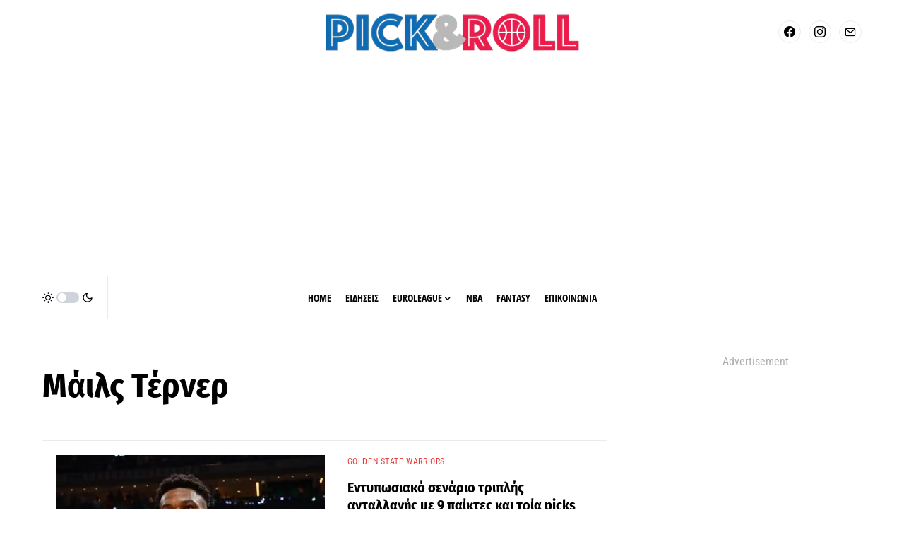

--- FILE ---
content_type: text/html; charset=utf-8
request_url: https://www.google.com/recaptcha/api2/aframe
body_size: 267
content:
<!DOCTYPE HTML><html><head><meta http-equiv="content-type" content="text/html; charset=UTF-8"></head><body><script nonce="rR064FgNZwpaj7653U1Bag">/** Anti-fraud and anti-abuse applications only. See google.com/recaptcha */ try{var clients={'sodar':'https://pagead2.googlesyndication.com/pagead/sodar?'};window.addEventListener("message",function(a){try{if(a.source===window.parent){var b=JSON.parse(a.data);var c=clients[b['id']];if(c){var d=document.createElement('img');d.src=c+b['params']+'&rc='+(localStorage.getItem("rc::a")?sessionStorage.getItem("rc::b"):"");window.document.body.appendChild(d);sessionStorage.setItem("rc::e",parseInt(sessionStorage.getItem("rc::e")||0)+1);localStorage.setItem("rc::h",'1769313364558');}}}catch(b){}});window.parent.postMessage("_grecaptcha_ready", "*");}catch(b){}</script></body></html>